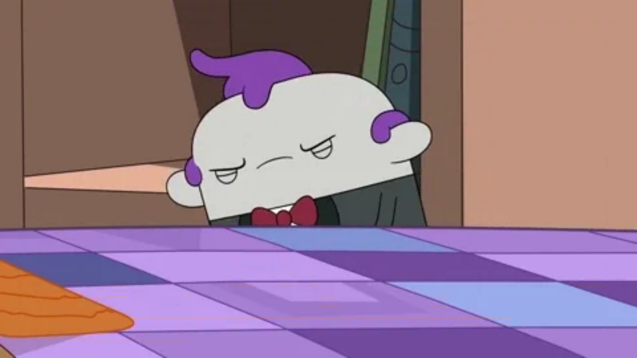

--- FILE ---
content_type: text/html
request_url: https://giphy.com/embed/RK9DbwtrgLeb1guQmO
body_size: 2693
content:

<!DOCTYPE html>
<html>
    <head>
        <meta charset="utf-8" />
        <title>Notes Observe GIF by Cartoon Hangover - Find &amp; Share on GIPHY</title>
        
            <link rel="canonical" href="https://giphy.com/gifs/cartoonhangover-cartoons-bravestwarriors-RK9DbwtrgLeb1guQmO" />
        
        <meta name="description" content="Cartoon Hangover is the home of Bravest Warriors, Bee and PuppyCat and other cartoons that are too weird, wild, and crazy for television." />
        <meta name="author" content="GIPHY" />
        <meta name="keywords" content="Animated GIFs, GIFs, Giphy" />
        <meta name="alexaVerifyID" content="HMyPJIK-pLEheM5ACWFf6xvnA2U" />
        <meta name="viewport" content="width=device-width, initial-scale=1" />
        <meta name="robots" content="noindex, noimageindex, noai, noimageai" />
        <meta property="og:url" content="https://media1.giphy.com/media/v1.Y2lkPWRkYTI0ZDUwaGlqdW92Nnkzd3FwZGJrNGtzNWdkdGUzYjVldmtyNnMxZXMwcGowdyZlcD12MV9pbnRlcm5hbF9naWZfYnlfaWQmY3Q9Zw/RK9DbwtrgLeb1guQmO/giphy.gif" />
        <meta property="og:title" content="Notes Observe GIF by Cartoon Hangover - Find &amp; Share on GIPHY" />
        <meta property="og:description" content="Cartoon Hangover is the home of Bravest Warriors, Bee and PuppyCat and other cartoons that are too weird, wild, and crazy for television." />
        <meta property="og:type" content="video.other" />
        <meta property="og:image" content="https://media1.giphy.com/media/v1.Y2lkPWRkYTI0ZDUwaGlqdW92Nnkzd3FwZGJrNGtzNWdkdGUzYjVldmtyNnMxZXMwcGowdyZlcD12MV9pbnRlcm5hbF9naWZfYnlfaWQmY3Q9Zw/RK9DbwtrgLeb1guQmO/200.gif" />
        <meta property="og:site_name" content="GIPHY" />
        <meta property="fb:app_id" content="406655189415060" />
        <meta name="twitter:card" value="player" />
        <meta name="twitter:title" value="Notes Observe GIF by Cartoon Hangover - Find &amp; Share on GIPHY" />
        <meta name="twitter:description" value="Cartoon Hangover is the home of Bravest Warriors, Bee and PuppyCat and other cartoons that are too weird, wild, and crazy for television." />
        <meta name="twitter:image" value="https://media1.giphy.com/media/v1.Y2lkPWRkYTI0ZDUwaGlqdW92Nnkzd3FwZGJrNGtzNWdkdGUzYjVldmtyNnMxZXMwcGowdyZlcD12MV9pbnRlcm5hbF9naWZfYnlfaWQmY3Q9Zw/RK9DbwtrgLeb1guQmO/giphy_s.gif" />
        <meta name="twitter:site" value="@giphy" />
        <style type="text/css">
            html,
            body {
                height: 100%;
            }

            body {
                margin: 0;
                padding: 0;
            }

            .embed {
                background: no-repeat url('https://media1.giphy.com/media/v1.Y2lkPWRkYTI0ZDUwaGlqdW92Nnkzd3FwZGJrNGtzNWdkdGUzYjVldmtyNnMxZXMwcGowdyZlcD12MV9pbnRlcm5hbF9naWZfYnlfaWQmY3Q9Zw/RK9DbwtrgLeb1guQmO/200w_s.gif') center center;
                background-size: contain;
                height: 100%;
                width: 100%;
            }
        </style>
    </head>
    <!-- Google Tag Manager -->
    <script>
        ;(function (w, d, s, l, i) {
            w[l] = w[l] || []
            w[l].push({ 'gtm.start': new Date().getTime(), event: 'gtm.js' })
            var f = d.getElementsByTagName(s)[0],
                j = d.createElement(s),
                dl = l != 'dataLayer' ? '&l=' + l : ''
            j.async = true
            j.src = 'https://www.googletagmanager.com/gtm.js?id=' + i + dl
            f.parentNode.insertBefore(j, f)
        })(window, document, 'script', 'dataLayer', 'GTM-WJSSCWX')
    </script>
    <!-- End Google Tag Manager -->

    <script async src="https://www.googletagmanager.com/gtag/js?id=G-VNYPEBL4PG"></script>

    <body>
        <!-- Google Tag Manager (noscript) -->
        <noscript
            ><iframe
                src="https://www.googletagmanager.com/ns.html?id=GTM-WJSSCWX"
                height="0"
                width="0"
                style="display: none; visibility: hidden"
            ></iframe
        ></noscript>
        <!-- End Google Tag Manager (noscript) -->

        <div class="embed"></div>
        <script>
            window.GIPHY_FE_EMBED_KEY = 'eDs1NYmCVgdHvI1x0nitWd5ClhDWMpRE'
            window.GIPHY_API_URL = 'https://api.giphy.com/v1/'
            window.GIPHY_PINGBACK_URL = 'https://pingback.giphy.com'
        </script>
        <script src="/static/dist/runtime.a9eab25a.bundle.js"></script> <script src="/static/dist/gifEmbed.80980e8d.bundle.js"></script>
        <script>
            var Giphy = Giphy || {};
            if (Giphy.renderGifEmbed) {
                Giphy.renderGifEmbed(document.querySelector('.embed'), {
                    gif: {"id": "RK9DbwtrgLeb1guQmO", "title": "Notes Observe GIF by Cartoon Hangover", "images": {"hd": {"width": 1280, "height": 720, "mp4": "https://media1.giphy.com/media/v1.Y2lkPWRkYTI0ZDUwaGlqdW92Nnkzd3FwZGJrNGtzNWdkdGUzYjVldmtyNnMxZXMwcGowdyZlcD12MV9pbnRlcm5hbF9naWZfYnlfaWQmY3Q9Zw/RK9DbwtrgLeb1guQmO/giphy-hd.mp4", "mp4_size": 274691}, "looping": {"width": 480, "height": 270, "mp4": "https://media1.giphy.com/media/v1.Y2lkPWRkYTI0ZDUwaGlqdW92Nnkzd3FwZGJrNGtzNWdkdGUzYjVldmtyNnMxZXMwcGowdyZlcD12MV9pbnRlcm5hbF9naWZfYnlfaWQmY3Q9Zw/RK9DbwtrgLeb1guQmO/giphy-loop.mp4", "mp4_size": 602633}, "source": {"url": "https://media1.giphy.com/media/v1.Y2lkPWRkYTI0ZDUwaGlqdW92Nnkzd3FwZGJrNGtzNWdkdGUzYjVldmtyNnMxZXMwcGowdyZlcD12MV9pbnRlcm5hbF9naWZfYnlfaWQmY3Q9Zw/RK9DbwtrgLeb1guQmO/source.mp4", "width": 1280, "height": 720, "size": 285993}, "downsized": {"url": "https://media1.giphy.com/media/v1.Y2lkPWRkYTI0ZDUwaGlqdW92Nnkzd3FwZGJrNGtzNWdkdGUzYjVldmtyNnMxZXMwcGowdyZlcD12MV9pbnRlcm5hbF9naWZfYnlfaWQmY3Q9Zw/RK9DbwtrgLeb1guQmO/giphy.gif", "width": 480, "height": 270, "size": 355673}, "downsized_large": {"url": "https://media1.giphy.com/media/v1.Y2lkPWRkYTI0ZDUwaGlqdW92Nnkzd3FwZGJrNGtzNWdkdGUzYjVldmtyNnMxZXMwcGowdyZlcD12MV9pbnRlcm5hbF9naWZfYnlfaWQmY3Q9Zw/RK9DbwtrgLeb1guQmO/giphy.gif", "width": 480, "height": 270, "size": 355673}, "downsized_medium": {"url": "https://media1.giphy.com/media/v1.Y2lkPWRkYTI0ZDUwaGlqdW92Nnkzd3FwZGJrNGtzNWdkdGUzYjVldmtyNnMxZXMwcGowdyZlcD12MV9pbnRlcm5hbF9naWZfYnlfaWQmY3Q9Zw/RK9DbwtrgLeb1guQmO/giphy.gif", "width": 480, "height": 270, "size": 355673}, "downsized_small": {"width": 480, "height": 270, "mp4": "https://media1.giphy.com/media/v1.Y2lkPWRkYTI0ZDUwaGlqdW92Nnkzd3FwZGJrNGtzNWdkdGUzYjVldmtyNnMxZXMwcGowdyZlcD12MV9pbnRlcm5hbF9naWZfYnlfaWQmY3Q9Zw/RK9DbwtrgLeb1guQmO/giphy-downsized-small.mp4", "mp4_size": 90782}, "downsized_still": {"url": "https://media1.giphy.com/media/v1.Y2lkPWRkYTI0ZDUwaGlqdW92Nnkzd3FwZGJrNGtzNWdkdGUzYjVldmtyNnMxZXMwcGowdyZlcD12MV9pbnRlcm5hbF9naWZfYnlfaWQmY3Q9Zw/RK9DbwtrgLeb1guQmO/giphy_s.gif", "width": 480, "height": 270, "size": 355673}, "fixed_height": {"url": "https://media1.giphy.com/media/v1.Y2lkPWRkYTI0ZDUwaGlqdW92Nnkzd3FwZGJrNGtzNWdkdGUzYjVldmtyNnMxZXMwcGowdyZlcD12MV9pbnRlcm5hbF9naWZfYnlfaWQmY3Q9Zw/RK9DbwtrgLeb1guQmO/200.gif", "width": 356, "height": 200, "size": 208653, "mp4": "https://media1.giphy.com/media/v1.Y2lkPWRkYTI0ZDUwaGlqdW92Nnkzd3FwZGJrNGtzNWdkdGUzYjVldmtyNnMxZXMwcGowdyZlcD12MV9pbnRlcm5hbF9naWZfYnlfaWQmY3Q9Zw/RK9DbwtrgLeb1guQmO/200.mp4", "mp4_size": 62021, "webp": "https://media1.giphy.com/media/v1.Y2lkPWRkYTI0ZDUwaGlqdW92Nnkzd3FwZGJrNGtzNWdkdGUzYjVldmtyNnMxZXMwcGowdyZlcD12MV9pbnRlcm5hbF9naWZfYnlfaWQmY3Q9Zw/RK9DbwtrgLeb1guQmO/200.webp", "webp_size": 148010}, "fixed_height_downsampled": {"url": "https://media1.giphy.com/media/v1.Y2lkPWRkYTI0ZDUwaGlqdW92Nnkzd3FwZGJrNGtzNWdkdGUzYjVldmtyNnMxZXMwcGowdyZlcD12MV9pbnRlcm5hbF9naWZfYnlfaWQmY3Q9Zw/RK9DbwtrgLeb1guQmO/200_d.gif", "width": 356, "height": 200, "size": 63840, "webp": "https://media1.giphy.com/media/v1.Y2lkPWRkYTI0ZDUwaGlqdW92Nnkzd3FwZGJrNGtzNWdkdGUzYjVldmtyNnMxZXMwcGowdyZlcD12MV9pbnRlcm5hbF9naWZfYnlfaWQmY3Q9Zw/RK9DbwtrgLeb1guQmO/200_d.webp", "webp_size": 47494}, "fixed_height_small": {"url": "https://media1.giphy.com/media/v1.Y2lkPWRkYTI0ZDUwaGlqdW92Nnkzd3FwZGJrNGtzNWdkdGUzYjVldmtyNnMxZXMwcGowdyZlcD12MV9pbnRlcm5hbF9naWZfYnlfaWQmY3Q9Zw/RK9DbwtrgLeb1guQmO/100.gif", "width": 178, "height": 100, "size": 78939, "mp4": "https://media1.giphy.com/media/v1.Y2lkPWRkYTI0ZDUwaGlqdW92Nnkzd3FwZGJrNGtzNWdkdGUzYjVldmtyNnMxZXMwcGowdyZlcD12MV9pbnRlcm5hbF9naWZfYnlfaWQmY3Q9Zw/RK9DbwtrgLeb1guQmO/100.mp4", "mp4_size": 25772, "webp": "https://media1.giphy.com/media/v1.Y2lkPWRkYTI0ZDUwaGlqdW92Nnkzd3FwZGJrNGtzNWdkdGUzYjVldmtyNnMxZXMwcGowdyZlcD12MV9pbnRlcm5hbF9naWZfYnlfaWQmY3Q9Zw/RK9DbwtrgLeb1guQmO/100.webp", "webp_size": 61954}, "fixed_height_small_still": {"url": "https://media1.giphy.com/media/v1.Y2lkPWRkYTI0ZDUwaGlqdW92Nnkzd3FwZGJrNGtzNWdkdGUzYjVldmtyNnMxZXMwcGowdyZlcD12MV9pbnRlcm5hbF9naWZfYnlfaWQmY3Q9Zw/RK9DbwtrgLeb1guQmO/100_s.gif", "width": 178, "height": 100, "size": 5498}, "fixed_height_still": {"url": "https://media1.giphy.com/media/v1.Y2lkPWRkYTI0ZDUwaGlqdW92Nnkzd3FwZGJrNGtzNWdkdGUzYjVldmtyNnMxZXMwcGowdyZlcD12MV9pbnRlcm5hbF9naWZfYnlfaWQmY3Q9Zw/RK9DbwtrgLeb1guQmO/200_s.gif", "width": 356, "height": 200, "size": 12191}, "fixed_width": {"url": "https://media1.giphy.com/media/v1.Y2lkPWRkYTI0ZDUwaGlqdW92Nnkzd3FwZGJrNGtzNWdkdGUzYjVldmtyNnMxZXMwcGowdyZlcD12MV9pbnRlcm5hbF9naWZfYnlfaWQmY3Q9Zw/RK9DbwtrgLeb1guQmO/200w.gif", "width": 200, "height": 113, "size": 88327, "mp4": "https://media1.giphy.com/media/v1.Y2lkPWRkYTI0ZDUwaGlqdW92Nnkzd3FwZGJrNGtzNWdkdGUzYjVldmtyNnMxZXMwcGowdyZlcD12MV9pbnRlcm5hbF9naWZfYnlfaWQmY3Q9Zw/RK9DbwtrgLeb1guQmO/200w.mp4", "mp4_size": 30155, "webp": "https://media1.giphy.com/media/v1.Y2lkPWRkYTI0ZDUwaGlqdW92Nnkzd3FwZGJrNGtzNWdkdGUzYjVldmtyNnMxZXMwcGowdyZlcD12MV9pbnRlcm5hbF9naWZfYnlfaWQmY3Q9Zw/RK9DbwtrgLeb1guQmO/200w.webp", "webp_size": 73606}, "fixed_width_downsampled": {"url": "https://media1.giphy.com/media/v1.Y2lkPWRkYTI0ZDUwaGlqdW92Nnkzd3FwZGJrNGtzNWdkdGUzYjVldmtyNnMxZXMwcGowdyZlcD12MV9pbnRlcm5hbF9naWZfYnlfaWQmY3Q9Zw/RK9DbwtrgLeb1guQmO/200w_d.gif", "width": 200, "height": 113, "size": 27780, "webp": "https://media1.giphy.com/media/v1.Y2lkPWRkYTI0ZDUwaGlqdW92Nnkzd3FwZGJrNGtzNWdkdGUzYjVldmtyNnMxZXMwcGowdyZlcD12MV9pbnRlcm5hbF9naWZfYnlfaWQmY3Q9Zw/RK9DbwtrgLeb1guQmO/200w_d.webp", "webp_size": 23588}, "fixed_width_small": {"url": "https://media1.giphy.com/media/v1.Y2lkPWRkYTI0ZDUwaGlqdW92Nnkzd3FwZGJrNGtzNWdkdGUzYjVldmtyNnMxZXMwcGowdyZlcD12MV9pbnRlcm5hbF9naWZfYnlfaWQmY3Q9Zw/RK9DbwtrgLeb1guQmO/100w.gif", "width": 100, "height": 57, "size": 33822, "mp4": "https://media1.giphy.com/media/v1.Y2lkPWRkYTI0ZDUwaGlqdW92Nnkzd3FwZGJrNGtzNWdkdGUzYjVldmtyNnMxZXMwcGowdyZlcD12MV9pbnRlcm5hbF9naWZfYnlfaWQmY3Q9Zw/RK9DbwtrgLeb1guQmO/100w.mp4", "mp4_size": 12990, "webp": "https://media1.giphy.com/media/v1.Y2lkPWRkYTI0ZDUwaGlqdW92Nnkzd3FwZGJrNGtzNWdkdGUzYjVldmtyNnMxZXMwcGowdyZlcD12MV9pbnRlcm5hbF9naWZfYnlfaWQmY3Q9Zw/RK9DbwtrgLeb1guQmO/100w.webp", "webp_size": 27204}, "fixed_width_small_still": {"url": "https://media1.giphy.com/media/v1.Y2lkPWRkYTI0ZDUwaGlqdW92Nnkzd3FwZGJrNGtzNWdkdGUzYjVldmtyNnMxZXMwcGowdyZlcD12MV9pbnRlcm5hbF9naWZfYnlfaWQmY3Q9Zw/RK9DbwtrgLeb1guQmO/100w_s.gif", "width": 100, "height": 57, "size": 2978}, "fixed_width_still": {"url": "https://media1.giphy.com/media/v1.Y2lkPWRkYTI0ZDUwaGlqdW92Nnkzd3FwZGJrNGtzNWdkdGUzYjVldmtyNnMxZXMwcGowdyZlcD12MV9pbnRlcm5hbF9naWZfYnlfaWQmY3Q9Zw/RK9DbwtrgLeb1guQmO/200w_s.gif", "width": 200, "height": 113, "size": 6239}, "original": {"url": "https://media1.giphy.com/media/v1.Y2lkPWRkYTI0ZDUwaGlqdW92Nnkzd3FwZGJrNGtzNWdkdGUzYjVldmtyNnMxZXMwcGowdyZlcD12MV9pbnRlcm5hbF9naWZfYnlfaWQmY3Q9Zw/RK9DbwtrgLeb1guQmO/giphy.gif", "width": 480, "height": 270, "size": 355673, "frames": 31, "hash": "6f561046c17e7c9bddec43a0b0afeab1", "mp4": "https://media1.giphy.com/media/v1.Y2lkPWRkYTI0ZDUwaGlqdW92Nnkzd3FwZGJrNGtzNWdkdGUzYjVldmtyNnMxZXMwcGowdyZlcD12MV9pbnRlcm5hbF9naWZfYnlfaWQmY3Q9Zw/RK9DbwtrgLeb1guQmO/giphy.mp4", "mp4_size": 90782, "webp": "https://media1.giphy.com/media/v1.Y2lkPWRkYTI0ZDUwaGlqdW92Nnkzd3FwZGJrNGtzNWdkdGUzYjVldmtyNnMxZXMwcGowdyZlcD12MV9pbnRlcm5hbF9naWZfYnlfaWQmY3Q9Zw/RK9DbwtrgLeb1guQmO/giphy.webp", "webp_size": 194990}, "original_mp4": {"width": 480, "height": 270, "mp4": "https://media1.giphy.com/media/v1.Y2lkPWRkYTI0ZDUwaGlqdW92Nnkzd3FwZGJrNGtzNWdkdGUzYjVldmtyNnMxZXMwcGowdyZlcD12MV9pbnRlcm5hbF9naWZfYnlfaWQmY3Q9Zw/RK9DbwtrgLeb1guQmO/giphy.mp4", "mp4_size": 90782}, "original_still": {"url": "https://media1.giphy.com/media/v1.Y2lkPWRkYTI0ZDUwaGlqdW92Nnkzd3FwZGJrNGtzNWdkdGUzYjVldmtyNnMxZXMwcGowdyZlcD12MV9pbnRlcm5hbF9naWZfYnlfaWQmY3Q9Zw/RK9DbwtrgLeb1guQmO/giphy_s.gif", "width": 480, "height": 270, "size": 19782}, "preview": {"width": 384, "height": 216, "mp4": "https://media1.giphy.com/media/v1.Y2lkPWRkYTI0ZDUwaGlqdW92Nnkzd3FwZGJrNGtzNWdkdGUzYjVldmtyNnMxZXMwcGowdyZlcD12MV9pbnRlcm5hbF9naWZfYnlfaWQmY3Q9Zw/RK9DbwtrgLeb1guQmO/giphy-preview.mp4", "mp4_size": 31563}, "preview_gif": {"url": "https://media1.giphy.com/media/v1.Y2lkPWRkYTI0ZDUwaGlqdW92Nnkzd3FwZGJrNGtzNWdkdGUzYjVldmtyNnMxZXMwcGowdyZlcD12MV9pbnRlcm5hbF9naWZfYnlfaWQmY3Q9Zw/RK9DbwtrgLeb1guQmO/giphy-preview.gif", "width": 304, "height": 171, "size": 49168}, "preview_webp": {"url": "https://media1.giphy.com/media/v1.Y2lkPWRkYTI0ZDUwaGlqdW92Nnkzd3FwZGJrNGtzNWdkdGUzYjVldmtyNnMxZXMwcGowdyZlcD12MV9pbnRlcm5hbF9naWZfYnlfaWQmY3Q9Zw/RK9DbwtrgLeb1guQmO/giphy-preview.webp", "width": 366, "height": 206, "size": 47778}}, "is_video": false, "tags": [], "cta": {"text": "", "link": ""}, "featured_tags": [], "embed_url": "https://giphy.com/embed/RK9DbwtrgLeb1guQmO", "relative_url": "/gifs/cartoonhangover-cartoons-bravestwarriors-RK9DbwtrgLeb1guQmO", "type": "gif", "index_id": 68417367, "slug": "cartoonhangover-cartoons-bravestwarriors-RK9DbwtrgLeb1guQmO", "url": "https://giphy.com/gifs/cartoonhangover-cartoons-bravestwarriors-RK9DbwtrgLeb1guQmO", "short_url": null, "bitly_url": null, "username": "cartoonhangover", "rating": "g", "source_image_url": null, "source_post_url": "http://frdr.us/2AVN9FE", "source_content_url": null, "source_tld": "frdr.us", "source_domain": null, "source_caption": "", "source_body": null, "has_attribution": false, "is_hidden": false, "is_removed": false, "is_community": false, "is_anonymous": false, "is_featured": false, "is_realtime": false, "is_indexable": null, "is_sticker": false, "is_preserve_size": null, "is_trending": false, "gps_no_trend": false, "create_datetime": null, "update_datetime": null, "trending_datetime": null, "external_media": null, "import_type": null, "user": {"id": 16448, "username": "cartoonhangover", "avatar_url": "https://media.giphy.com/avatars/cartoonhangover/WQOfHbaa24wS.png", "display_name": "Cartoon Hangover", "user_type": "partner", "twitter": "@cartoonhangover", "is_public": true, "is_verified": true, "is_freelance": false, "is_community": false, "is_upgraded": true, "is_partner_or_artist": true, "suppress_chrome": false, "website_url": "http://cartoonhangover.com", "twitter_url": "https://twitter.com/cartoonhangover", "facebook_url": "https://www.facebook.com/toonhangover", "instagram_url": "https://instagram.com/cartoonhangover", "tumblr_url": "http://hangover.cartoonhangover.com", "tiktok_url": "", "youtube_url": "", "attribution_display_name": "Cartoon Hangover", "disable_freelance_popup": false, "name": "Cartoon Hangover", "about_bio": "Cartoon Hangover is the home of Bravest Warriors, Bee and PuppyCat and other cartoons that are too weird, wild, and crazy for television.", "description": "Cartoon Hangover is the home of Bravest Warriors, Bee and PuppyCat and other cartoons that are too weird, wild, and crazy for television.", "profile_url": "https://giphy.com/cartoonhangover"}, "alt_text": ""},
                    autoPlay: "",
                    hideVideo: false,
                    isTwitter: false,
                    trackingQueryString: 'utm_source=iframe&utm_medium=embed&utm_campaign=Embeds&utm_term='
                })
            }
        </script>
    </body>
</html>
